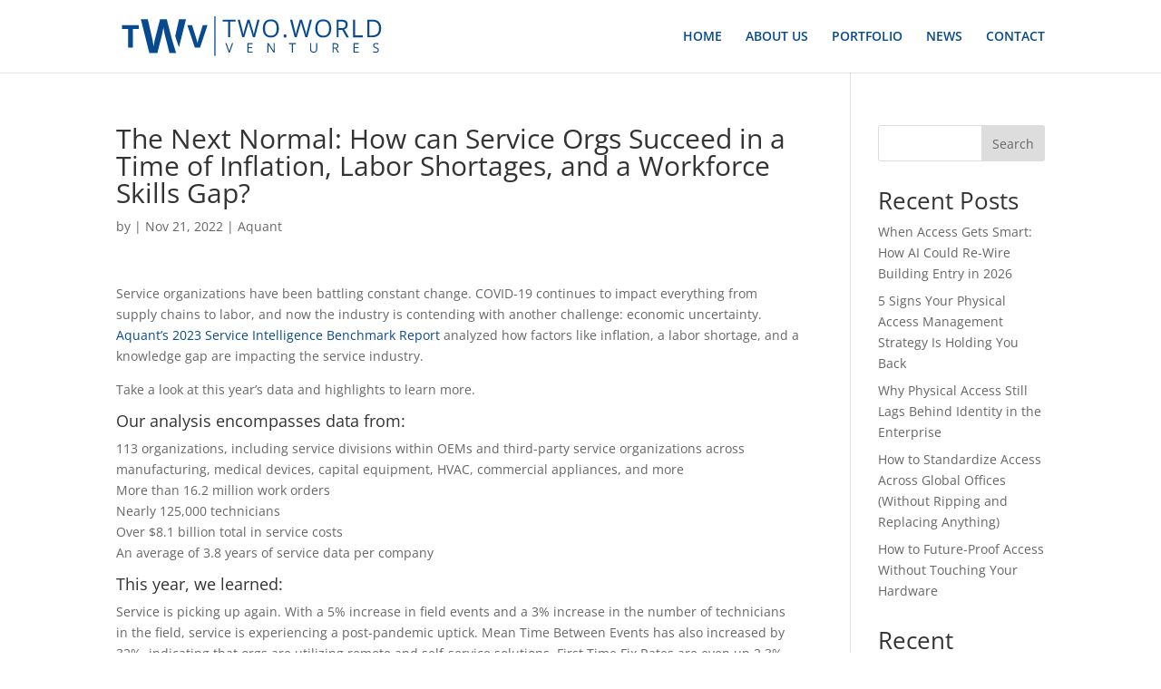

--- FILE ---
content_type: text/css; charset=UTF-8
request_url: https://twoworldventures.com/wp-content/et-cache/242763/et-core-unified-tb-242052-deferred-242763.min.css?ver=1768410975
body_size: -314
content:
.et_pb_section_0_tb_footer.et_pb_section{padding-top:110px;padding-bottom:0px;background-color:#001930!important}.et_pb_text_0_tb_footer.et_pb_text,.et_pb_text_1_tb_footer.et_pb_text{color:#d1d1d1!important}.et_pb_text_0_tb_footer{line-height:1.8em;font-family:'Montserrat',Helvetica,Arial,Lucida,sans-serif;font-size:16px;line-height:1.8em}.et_pb_text_0_tb_footer.et_pb_text a,.et_pb_text_1_tb_footer.et_pb_text a{color:#353740!important}.et_pb_text_0_tb_footer a,.et_pb_text_1_tb_footer a{text-decoration:underline;text-decoration-style:double;-webkit-text-decoration-color:#fcd21d;text-decoration-color:#fcd21d}.et_pb_text_0_tb_footer h1,.et_pb_text_1_tb_footer h1{font-family:'Montserrat',Helvetica,Arial,Lucida,sans-serif}.et_pb_text_0_tb_footer h4,.et_pb_text_1_tb_footer h4{font-family:'Montserrat',Helvetica,Arial,Lucida,sans-serif;font-weight:700;font-size:22px;color:#FFFFFF!important;line-height:1.9em}.et_pb_text_1_tb_footer{line-height:1.8em;font-family:'Montserrat',Helvetica,Arial,Lucida,sans-serif;font-size:12px;line-height:1.8em;padding-top:48px!important}.et_pb_image_0_tb_footer{text-align:left;margin-left:0}.et_pb_image_0_tb_footer .et_pb_image_wrap{display:block}@media only screen and (max-width:980px){.et_pb_image_0_tb_footer .et_pb_image_wrap img{width:auto}}@media only screen and (max-width:767px){.et_pb_image_0_tb_footer .et_pb_image_wrap img{width:auto}}

--- FILE ---
content_type: image/svg+xml
request_url: https://twoworldventures.com/wp-content/uploads/2022/01/Two-World-Ventures-Logo-web-f.svg
body_size: 1598
content:
<?xml version="1.0" encoding="utf-8"?>
<!-- Generator: Adobe Illustrator 26.0.2, SVG Export Plug-In . SVG Version: 6.00 Build 0)  -->
<svg version="1.1" id="Layer_1" xmlns="http://www.w3.org/2000/svg" xmlns:xlink="http://www.w3.org/1999/xlink" x="0px" y="0px"
	 viewBox="0 0 754.4 112.4" style="enable-background:new 0 0 754.4 112.4;" xml:space="preserve">
<style type="text/css">
	.st0{fill:#074A8F;}
</style>
<g>
	<g>
		<path class="st0" d="M169.9,87.3L190,8.2h-20L159.3,55C158.7,57.4,169.8,87.3,169.9,87.3z"/>
		<path class="st0" d="M148.9,62.2c0-0.1-0.1-0.3-0.1-0.5l-14-53.6h-19.2l-13.9,53.6c-0.8,2.9-1.7,6.9-2.7,12.2
			c-0.9,5.2-1.5,9.1-1.8,11.6c-1-7.1-2.5-15.4-4.6-25.1L80.4,8.2H60.5l24.4,95.6h23l12.9-50.1c0.6-2.2,1.4-5.9,2.4-11.2
			c1-5.2,1.7-9,2-11.4c0.2,1.9,0.8,5.7,2,11.3c1.2,5.6,2,9.3,2.4,11.1l13,50.2h19C161.6,103.8,149.5,64.6,148.9,62.2z"/>
	</g>
</g>
<g>
	<path class="st0" d="M37.5,88.6H24V36.1H6.7V24.9h48.1v11.2H37.5V88.6z"/>
	<path class="st0" d="M238.2,24.9h13.6l-21.7,63.7h-14.7l-21.6-63.7h13.6l12,37.9c0.7,2.2,1.4,4.8,2.1,7.8c0.7,3,1.2,5,1.3,6.2
		c0.3-2.7,1.4-7.3,3.3-14L238.2,24.9z"/>
</g>
<g>
	<path class="st0" d="M316.5,59.3h-5.8V14.6h-15.8V9.5h37.4v5.2h-15.8V59.3z"/>
	<path class="st0" d="M387.6,59.3h-5.7l-10.1-33.4c-0.5-1.5-1-3.3-1.6-5.6c-0.6-2.3-0.9-3.6-0.9-4.1c-0.5,3-1.3,6.3-2.4,9.9
		l-9.8,33.2h-5.7L338.1,9.5h6.1l7.9,30.8c1.1,4.3,1.9,8.2,2.4,11.7c0.6-4.2,1.5-8.2,2.7-12.2l8.9-30.3h6.1l9.4,30.6
		c1.1,3.5,2,7.5,2.8,11.9c0.4-3.2,1.3-7.2,2.5-11.8l7.8-30.7h6.1L387.6,59.3z"/>
	<path class="st0" d="M456.2,34.3c0,8-2,14.3-6.1,18.8c-4,4.6-9.6,6.9-16.8,6.9c-7.3,0-13-2.2-17-6.7c-4-4.5-6-10.8-6-19
		c0-8.1,2-14.4,6-18.9s9.7-6.7,17.1-6.7c7.2,0,12.8,2.3,16.8,6.8S456.2,26.3,456.2,34.3z M416.4,34.3c0,6.8,1.4,11.9,4.3,15.4
		c2.9,3.5,7.1,5.2,12.5,5.2c5.5,0,9.7-1.7,12.5-5.2c2.8-3.5,4.2-8.6,4.2-15.4c0-6.7-1.4-11.8-4.2-15.3c-2.8-3.5-7-5.2-12.5-5.2
		c-5.5,0-9.7,1.7-12.6,5.2C417.9,22.6,416.4,27.7,416.4,34.3z"/>
	<path class="st0" d="M469.8,55.7c0-1.5,0.3-2.7,1-3.5c0.7-0.8,1.7-1.2,3-1.2c1.3,0,2.3,0.4,3.1,1.2c0.7,0.8,1.1,1.9,1.1,3.5
		c0,1.5-0.4,2.6-1.1,3.4c-0.8,0.8-1.8,1.2-3.1,1.2c-1.2,0-2.1-0.4-2.9-1.1C470.2,58.5,469.8,57.4,469.8,55.7z"/>
	<path class="st0" d="M537.8,59.3h-5.7L522,25.9c-0.5-1.5-1-3.3-1.6-5.6c-0.6-2.3-0.9-3.6-0.9-4.1c-0.5,3-1.3,6.3-2.4,9.9l-9.8,33.2
		h-5.7L488.3,9.5h6.1l7.9,30.8c1.1,4.3,1.9,8.2,2.4,11.7c0.6-4.2,1.5-8.2,2.7-12.2l8.9-30.3h6.1l9.4,30.6c1.1,3.5,2,7.5,2.8,11.9
		c0.4-3.2,1.3-7.2,2.5-11.8L545,9.5h6.1L537.8,59.3z"/>
	<path class="st0" d="M606.4,34.3c0,8-2,14.3-6.1,18.8c-4,4.6-9.6,6.9-16.8,6.9c-7.3,0-13-2.2-17-6.7c-4-4.5-6-10.8-6-19
		c0-8.1,2-14.4,6-18.9s9.7-6.7,17.1-6.7c7.2,0,12.8,2.3,16.8,6.8S606.4,26.3,606.4,34.3z M566.7,34.3c0,6.8,1.4,11.9,4.3,15.4
		c2.9,3.5,7.1,5.2,12.5,5.2c5.5,0,9.7-1.7,12.5-5.2c2.8-3.5,4.2-8.6,4.2-15.4c0-6.7-1.4-11.8-4.2-15.3c-2.8-3.5-7-5.2-12.5-5.2
		c-5.5,0-9.7,1.7-12.6,5.2C568.1,22.6,566.7,27.7,566.7,34.3z"/>
	<path class="st0" d="M627.6,38.6v20.7h-5.8V9.5h13.7c6.1,0,10.6,1.2,13.6,3.5s4.4,5.9,4.4,10.6c0,6.6-3.3,11.1-10,13.4l13.5,22.4
		H650L638,38.6H627.6z M627.6,33.6h7.9c4.1,0,7.1-0.8,9-2.4s2.9-4.1,2.9-7.3c0-3.3-1-5.7-2.9-7.1c-1.9-1.5-5.1-2.2-9.4-2.2h-7.5
		V33.6z"/>
	<path class="st0" d="M669.1,59.3V9.5h5.8v44.6h22v5.3H669.1z"/>
	<path class="st0" d="M749.4,33.9c0,8.2-2.2,14.5-6.7,18.9c-4.5,4.4-10.9,6.5-19.3,6.5h-13.8V9.5h15.3c7.8,0,13.8,2.1,18.1,6.4
		C747.2,20.2,749.4,26.2,749.4,33.9z M743.3,34.1c0-6.5-1.6-11.4-4.9-14.7c-3.3-3.3-8.1-4.9-14.5-4.9h-8.4v39.8h7.1
		c6.9,0,12.1-1.7,15.6-5.1S743.3,40.8,743.3,34.1z"/>
</g>
<g>
	<path class="st0" d="M321.8,75.9h3.3l-9.6,26.6h-3.1l-9.5-26.6h3.3l6.1,17.2c0.7,2,1.3,3.9,1.7,5.8c0.4-2,1-3.9,1.7-5.9L321.8,75.9
		z"/>
	<path class="st0" d="M380.6,102.5h-14.8V75.9h14.8v2.8h-11.7v8.6h11V90h-11v9.8h11.7V102.5z"/>
	<path class="st0" d="M444.2,102.5h-3.5l-14.6-22.3H426c0.2,2.6,0.3,5,0.3,7.2v15.1h-2.9V75.9h3.5l14.5,22.3h0.1
		c0-0.3-0.1-1.4-0.2-3.2c-0.1-1.8-0.1-3.1-0.1-3.8V75.9h2.9V102.5z"/>
	<path class="st0" d="M496.6,102.5h-3.1V78.7h-8.4v-2.8h20v2.8h-8.4V102.5z"/>
	<path class="st0" d="M566.1,75.9v17.2c0,3-0.9,5.4-2.8,7.2c-1.8,1.7-4.4,2.6-7.6,2.6c-3.2,0-5.7-0.9-7.4-2.6
		c-1.8-1.7-2.6-4.2-2.6-7.2V75.9h3.1v17.4c0,2.2,0.6,3.9,1.8,5.1c1.2,1.2,3,1.8,5.4,1.8c2.2,0,4-0.6,5.2-1.8
		c1.2-1.2,1.8-2.9,1.8-5.1V75.9H566.1z"/>
	<path class="st0" d="M613.2,91.5v11.1h-3.1V75.9h7.3c3.3,0,5.7,0.6,7.2,1.9c1.6,1.3,2.3,3.1,2.3,5.6c0,3.5-1.8,5.9-5.4,7.1l7.2,12
		h-3.7l-6.4-11.1H613.2z M613.2,88.8h4.2c2.2,0,3.8-0.4,4.8-1.3c1-0.9,1.5-2.2,1.5-3.9c0-1.8-0.5-3-1.6-3.8c-1-0.8-2.7-1.2-5-1.2h-4
		V88.8z"/>
	<path class="st0" d="M684.9,102.5h-14.8V75.9h14.8v2.8h-11.7v8.6h11V90h-11v9.8h11.7V102.5z"/>
	<path class="st0" d="M742.8,95.5c0,2.3-0.9,4.2-2.5,5.5c-1.7,1.3-4,2-6.9,2c-3.2,0-5.6-0.4-7.3-1.2v-3c1.1,0.5,2.3,0.8,3.6,1.1
		s2.6,0.4,3.8,0.4c2.1,0,3.6-0.4,4.7-1.2s1.6-1.9,1.6-3.3c0-0.9-0.2-1.7-0.6-2.3s-1-1.1-1.9-1.6c-0.9-0.5-2.2-1.1-4-1.7
		c-2.5-0.9-4.2-1.9-5.3-3.2s-1.6-2.8-1.6-4.8c0-2.1,0.8-3.7,2.3-4.9c1.5-1.2,3.6-1.8,6.1-1.8c2.6,0,5.1,0.5,7.3,1.5l-1,2.7
		c-2.2-0.9-4.3-1.4-6.4-1.4c-1.6,0-2.9,0.4-3.8,1.1s-1.4,1.7-1.4,2.9c0,0.9,0.2,1.7,0.5,2.3s0.9,1.1,1.7,1.6c0.8,0.5,2,1,3.7,1.6
		c2.8,1,4.7,2.1,5.8,3.2C742.2,92.2,742.8,93.6,742.8,95.5z"/>
</g>
<rect x="271.2" class="st0" width="3.4" height="112.4"/>
</svg>


--- FILE ---
content_type: image/svg+xml
request_url: https://twoworldventures.com/wp-content/uploads/2022/01/TWV-white-only-1.svg
body_size: 51
content:
<?xml version="1.0" encoding="utf-8"?>
<!-- Generator: Adobe Illustrator 26.0.2, SVG Export Plug-In . SVG Version: 6.00 Build 0)  -->
<svg version="1.1" id="Layer_1" xmlns="http://www.w3.org/2000/svg" xmlns:xlink="http://www.w3.org/1999/xlink" x="0px" y="0px"
	 viewBox="0 0 503.5 213.2" style="enable-background:new 0 0 503.5 213.2;" xml:space="preserve">
<style type="text/css">
	.st0{fill:#FFFFFF;}
</style>
<g>
	<g>
		<path class="st0" d="M331.5,167.5l39.9-156.5h-39.5l-21.4,92.7C309.4,108.2,331.4,167.4,331.5,167.5z"/>
		<path class="st0" d="M290.1,117.8c-0.1-0.3-0.2-0.6-0.2-0.9l-27.6-106h-37.9l-27.6,106c-1.7,5.7-3.4,13.7-5.3,24
			c-1.8,10.3-3.1,17.9-3.5,22.8c-1.9-14-5-30.5-9.2-49.6L154.6,10.9h-39.4L163.5,200H209l25.5-99.1c1.1-4.4,2.7-11.7,4.8-22.1
			c2-10.3,3.3-17.8,3.9-22.5c0.4,3.8,1.7,11.2,4,22.3c2.3,11.1,3.9,18.4,4.8,21.9l25.6,99.3h37.5C315.2,200,291.2,122.5,290.1,117.8
			z"/>
	</g>
</g>
<g>
	<path class="st0" d="M69.7,169.9H43V66.2H8.8V43.9h95.1v22.2H69.7V169.9z"/>
	<path class="st0" d="M466.6,43.9h27l-42.8,125.9h-29.1L378.9,43.9h27l23.7,74.9c1.3,4.4,2.7,9.6,4.1,15.5c1.4,5.9,2.3,10,2.6,12.3
		c0.6-5.3,2.8-14.5,6.5-27.7L466.6,43.9z"/>
</g>
</svg>


--- FILE ---
content_type: image/svg+xml
request_url: https://twoworldventures.com/wp-content/uploads/2022/01/Two-World-Ventures-Logo-web-f.svg
body_size: 1868
content:
<?xml version="1.0" encoding="utf-8"?>
<!-- Generator: Adobe Illustrator 26.0.2, SVG Export Plug-In . SVG Version: 6.00 Build 0)  -->
<svg version="1.1" id="Layer_1" xmlns="http://www.w3.org/2000/svg" xmlns:xlink="http://www.w3.org/1999/xlink" x="0px" y="0px"
	 viewBox="0 0 754.4 112.4" style="enable-background:new 0 0 754.4 112.4;" xml:space="preserve">
<style type="text/css">
	.st0{fill:#074A8F;}
</style>
<g>
	<g>
		<path class="st0" d="M169.9,87.3L190,8.2h-20L159.3,55C158.7,57.4,169.8,87.3,169.9,87.3z"/>
		<path class="st0" d="M148.9,62.2c0-0.1-0.1-0.3-0.1-0.5l-14-53.6h-19.2l-13.9,53.6c-0.8,2.9-1.7,6.9-2.7,12.2
			c-0.9,5.2-1.5,9.1-1.8,11.6c-1-7.1-2.5-15.4-4.6-25.1L80.4,8.2H60.5l24.4,95.6h23l12.9-50.1c0.6-2.2,1.4-5.9,2.4-11.2
			c1-5.2,1.7-9,2-11.4c0.2,1.9,0.8,5.7,2,11.3c1.2,5.6,2,9.3,2.4,11.1l13,50.2h19C161.6,103.8,149.5,64.6,148.9,62.2z"/>
	</g>
</g>
<g>
	<path class="st0" d="M37.5,88.6H24V36.1H6.7V24.9h48.1v11.2H37.5V88.6z"/>
	<path class="st0" d="M238.2,24.9h13.6l-21.7,63.7h-14.7l-21.6-63.7h13.6l12,37.9c0.7,2.2,1.4,4.8,2.1,7.8c0.7,3,1.2,5,1.3,6.2
		c0.3-2.7,1.4-7.3,3.3-14L238.2,24.9z"/>
</g>
<g>
	<path class="st0" d="M316.5,59.3h-5.8V14.6h-15.8V9.5h37.4v5.2h-15.8V59.3z"/>
	<path class="st0" d="M387.6,59.3h-5.7l-10.1-33.4c-0.5-1.5-1-3.3-1.6-5.6c-0.6-2.3-0.9-3.6-0.9-4.1c-0.5,3-1.3,6.3-2.4,9.9
		l-9.8,33.2h-5.7L338.1,9.5h6.1l7.9,30.8c1.1,4.3,1.9,8.2,2.4,11.7c0.6-4.2,1.5-8.2,2.7-12.2l8.9-30.3h6.1l9.4,30.6
		c1.1,3.5,2,7.5,2.8,11.9c0.4-3.2,1.3-7.2,2.5-11.8l7.8-30.7h6.1L387.6,59.3z"/>
	<path class="st0" d="M456.2,34.3c0,8-2,14.3-6.1,18.8c-4,4.6-9.6,6.9-16.8,6.9c-7.3,0-13-2.2-17-6.7c-4-4.5-6-10.8-6-19
		c0-8.1,2-14.4,6-18.9s9.7-6.7,17.1-6.7c7.2,0,12.8,2.3,16.8,6.8S456.2,26.3,456.2,34.3z M416.4,34.3c0,6.8,1.4,11.9,4.3,15.4
		c2.9,3.5,7.1,5.2,12.5,5.2c5.5,0,9.7-1.7,12.5-5.2c2.8-3.5,4.2-8.6,4.2-15.4c0-6.7-1.4-11.8-4.2-15.3c-2.8-3.5-7-5.2-12.5-5.2
		c-5.5,0-9.7,1.7-12.6,5.2C417.9,22.6,416.4,27.7,416.4,34.3z"/>
	<path class="st0" d="M469.8,55.7c0-1.5,0.3-2.7,1-3.5c0.7-0.8,1.7-1.2,3-1.2c1.3,0,2.3,0.4,3.1,1.2c0.7,0.8,1.1,1.9,1.1,3.5
		c0,1.5-0.4,2.6-1.1,3.4c-0.8,0.8-1.8,1.2-3.1,1.2c-1.2,0-2.1-0.4-2.9-1.1C470.2,58.5,469.8,57.4,469.8,55.7z"/>
	<path class="st0" d="M537.8,59.3h-5.7L522,25.9c-0.5-1.5-1-3.3-1.6-5.6c-0.6-2.3-0.9-3.6-0.9-4.1c-0.5,3-1.3,6.3-2.4,9.9l-9.8,33.2
		h-5.7L488.3,9.5h6.1l7.9,30.8c1.1,4.3,1.9,8.2,2.4,11.7c0.6-4.2,1.5-8.2,2.7-12.2l8.9-30.3h6.1l9.4,30.6c1.1,3.5,2,7.5,2.8,11.9
		c0.4-3.2,1.3-7.2,2.5-11.8L545,9.5h6.1L537.8,59.3z"/>
	<path class="st0" d="M606.4,34.3c0,8-2,14.3-6.1,18.8c-4,4.6-9.6,6.9-16.8,6.9c-7.3,0-13-2.2-17-6.7c-4-4.5-6-10.8-6-19
		c0-8.1,2-14.4,6-18.9s9.7-6.7,17.1-6.7c7.2,0,12.8,2.3,16.8,6.8S606.4,26.3,606.4,34.3z M566.7,34.3c0,6.8,1.4,11.9,4.3,15.4
		c2.9,3.5,7.1,5.2,12.5,5.2c5.5,0,9.7-1.7,12.5-5.2c2.8-3.5,4.2-8.6,4.2-15.4c0-6.7-1.4-11.8-4.2-15.3c-2.8-3.5-7-5.2-12.5-5.2
		c-5.5,0-9.7,1.7-12.6,5.2C568.1,22.6,566.7,27.7,566.7,34.3z"/>
	<path class="st0" d="M627.6,38.6v20.7h-5.8V9.5h13.7c6.1,0,10.6,1.2,13.6,3.5s4.4,5.9,4.4,10.6c0,6.6-3.3,11.1-10,13.4l13.5,22.4
		H650L638,38.6H627.6z M627.6,33.6h7.9c4.1,0,7.1-0.8,9-2.4s2.9-4.1,2.9-7.3c0-3.3-1-5.7-2.9-7.1c-1.9-1.5-5.1-2.2-9.4-2.2h-7.5
		V33.6z"/>
	<path class="st0" d="M669.1,59.3V9.5h5.8v44.6h22v5.3H669.1z"/>
	<path class="st0" d="M749.4,33.9c0,8.2-2.2,14.5-6.7,18.9c-4.5,4.4-10.9,6.5-19.3,6.5h-13.8V9.5h15.3c7.8,0,13.8,2.1,18.1,6.4
		C747.2,20.2,749.4,26.2,749.4,33.9z M743.3,34.1c0-6.5-1.6-11.4-4.9-14.7c-3.3-3.3-8.1-4.9-14.5-4.9h-8.4v39.8h7.1
		c6.9,0,12.1-1.7,15.6-5.1S743.3,40.8,743.3,34.1z"/>
</g>
<g>
	<path class="st0" d="M321.8,75.9h3.3l-9.6,26.6h-3.1l-9.5-26.6h3.3l6.1,17.2c0.7,2,1.3,3.9,1.7,5.8c0.4-2,1-3.9,1.7-5.9L321.8,75.9
		z"/>
	<path class="st0" d="M380.6,102.5h-14.8V75.9h14.8v2.8h-11.7v8.6h11V90h-11v9.8h11.7V102.5z"/>
	<path class="st0" d="M444.2,102.5h-3.5l-14.6-22.3H426c0.2,2.6,0.3,5,0.3,7.2v15.1h-2.9V75.9h3.5l14.5,22.3h0.1
		c0-0.3-0.1-1.4-0.2-3.2c-0.1-1.8-0.1-3.1-0.1-3.8V75.9h2.9V102.5z"/>
	<path class="st0" d="M496.6,102.5h-3.1V78.7h-8.4v-2.8h20v2.8h-8.4V102.5z"/>
	<path class="st0" d="M566.1,75.9v17.2c0,3-0.9,5.4-2.8,7.2c-1.8,1.7-4.4,2.6-7.6,2.6c-3.2,0-5.7-0.9-7.4-2.6
		c-1.8-1.7-2.6-4.2-2.6-7.2V75.9h3.1v17.4c0,2.2,0.6,3.9,1.8,5.1c1.2,1.2,3,1.8,5.4,1.8c2.2,0,4-0.6,5.2-1.8
		c1.2-1.2,1.8-2.9,1.8-5.1V75.9H566.1z"/>
	<path class="st0" d="M613.2,91.5v11.1h-3.1V75.9h7.3c3.3,0,5.7,0.6,7.2,1.9c1.6,1.3,2.3,3.1,2.3,5.6c0,3.5-1.8,5.9-5.4,7.1l7.2,12
		h-3.7l-6.4-11.1H613.2z M613.2,88.8h4.2c2.2,0,3.8-0.4,4.8-1.3c1-0.9,1.5-2.2,1.5-3.9c0-1.8-0.5-3-1.6-3.8c-1-0.8-2.7-1.2-5-1.2h-4
		V88.8z"/>
	<path class="st0" d="M684.9,102.5h-14.8V75.9h14.8v2.8h-11.7v8.6h11V90h-11v9.8h11.7V102.5z"/>
	<path class="st0" d="M742.8,95.5c0,2.3-0.9,4.2-2.5,5.5c-1.7,1.3-4,2-6.9,2c-3.2,0-5.6-0.4-7.3-1.2v-3c1.1,0.5,2.3,0.8,3.6,1.1
		s2.6,0.4,3.8,0.4c2.1,0,3.6-0.4,4.7-1.2s1.6-1.9,1.6-3.3c0-0.9-0.2-1.7-0.6-2.3s-1-1.1-1.9-1.6c-0.9-0.5-2.2-1.1-4-1.7
		c-2.5-0.9-4.2-1.9-5.3-3.2s-1.6-2.8-1.6-4.8c0-2.1,0.8-3.7,2.3-4.9c1.5-1.2,3.6-1.8,6.1-1.8c2.6,0,5.1,0.5,7.3,1.5l-1,2.7
		c-2.2-0.9-4.3-1.4-6.4-1.4c-1.6,0-2.9,0.4-3.8,1.1s-1.4,1.7-1.4,2.9c0,0.9,0.2,1.7,0.5,2.3s0.9,1.1,1.7,1.6c0.8,0.5,2,1,3.7,1.6
		c2.8,1,4.7,2.1,5.8,3.2C742.2,92.2,742.8,93.6,742.8,95.5z"/>
</g>
<rect x="271.2" class="st0" width="3.4" height="112.4"/>
</svg>
